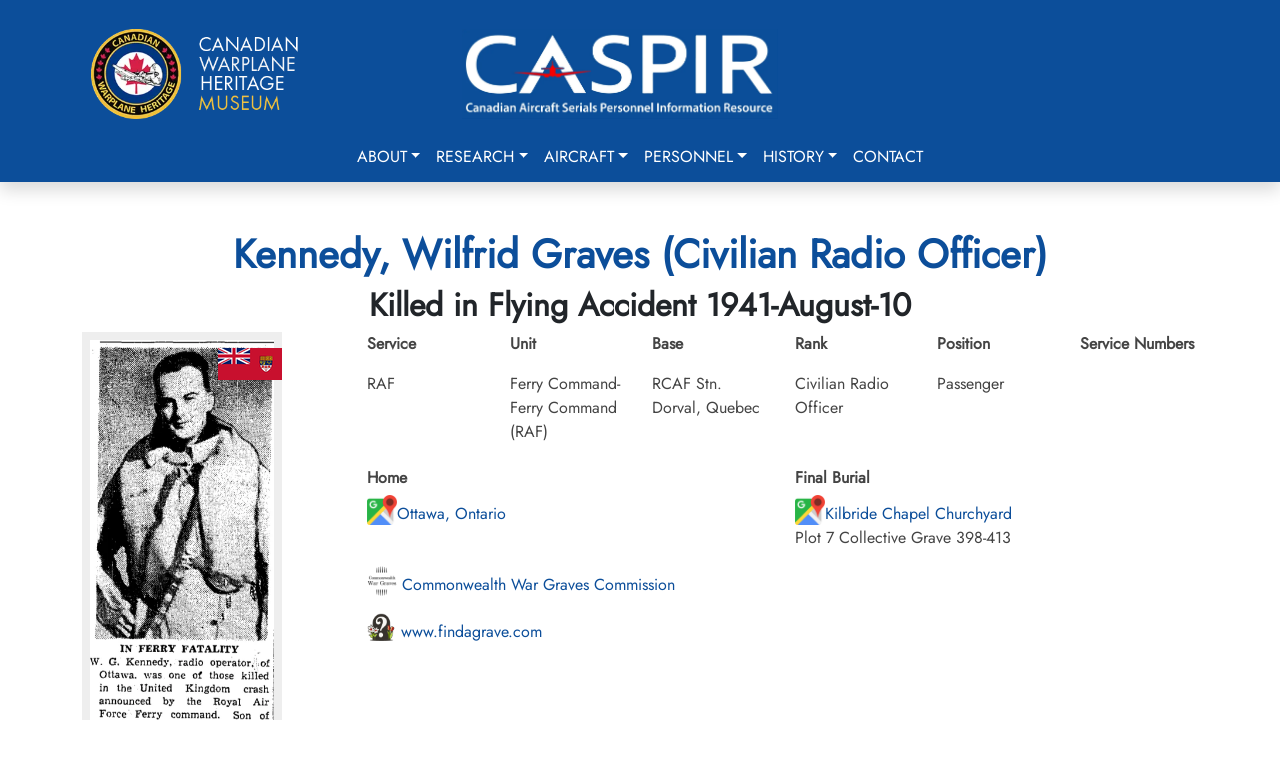

--- FILE ---
content_type: text/html; charset=utf-8
request_url: https://caspir.warplane.com/personnel/unit-search/p/600010397
body_size: 9305
content:

<!DOCTYPE html>
<html lang="en">
<head>  
    <script async src="https://www.googletagmanager.com/gtag/js?id=G-73KM706S22"></script>
    <script>
        window.dataLayer = window.dataLayer || [];
        function gtag(){dataLayer.push(arguments);}
        gtag('js', new Date());
        gtag('config', 'G-73KM706S22', { cookie_flags: 'Secure'});
    </script>

    <meta charset="utf-8" />
    <meta name="viewport" content="width=device-width, initial-scale=1.0" />
    <title>Wilfrid Graves Kennedy</title>
    <meta name="description" content="CASPIR - Canadian Aircraft Serials Personnel Information Resource">
    <meta name="keywords" content="Military Aircraft,KIA,PoW,Evader,RCAF,RAF,RCN,RFC,RNAS,FAA,BCATP,Bill Walker,JA Griffin">
    <meta name="author" content="Canadian Warplane Heritage Museum">

    <meta property="og:type" content="website">
    <meta property="og:title" content="Wilfrid Graves Kennedy">    
    <meta property="og:url" content="https://caspir.warplane.com/unit-search/p/600010397">
    <meta property="og:image" content="/documents/personnel/_icdisplay/600010397-002.webp">
    <meta property="og:description" content="CASPIR - Canadian Warplane Heritage Museum">  
    
    <meta name="robots" content="index, follow, max-image-preview:large, max-snippet:-1, max-video-preview:-1">
    <meta name="msapplication-TileColor" content="#da532c">
    <meta name="theme-color" content="#ffffff">
    <meta name="apple-mobile-web-app-title" content="CASPIR by CWH">
    <meta name="application-name" content="CASPIR by CWH">
    <meta name="ahrefs-site-verification" content="05b64e74502e4e7c6a592f6f9f3ee696058f1cba364c27e8c4a3f567276a885e">
    
    <link rel="canonical" href="https://caspir.warplane.com/unit-search/p/600010397">
    <link rel="manifest" href="/img/icons/site.webmanifest" />
    <link rel="shortcut icon" href="/img/icons/favicon.ico" />
    <link rel="apple-touch-icon" sizes="180x180" href="/img/icons/apple-touch-icon.png" />
    <link rel="icon" type="image/png" href="/img/icons/favicon-96x96.png" sizes="96x96" />
    <link rel="icon" type="image/svg+xml" href="/img/icons/favicon.svg" />
    <link rel="icon" type="image/png" sizes="192x192" href="/img/icons/favicon-192x192.png">
    <link rel="icon" type="image/png" sizes="32x32" href="/img/icons/favicon-32x32.png">
    <link rel="icon" type="image/png" sizes="96x96" href="/img/icons/favicon-96x96.png">
    <link rel="icon" type="image/png" sizes="16x16" href="/img/icons/favicon-16x16.png">
    <link rel="stylesheet" href="/lib/bootstrap/dist/css/bootstrap.min.css?v=2TnSHycBDAm2wpZmgdi0z81kykGPJAkiUY-Wf97RbvY" />
    <link rel="stylesheet" href="/lib/fontawesome/css/all.min.css?v=Z1K5uhUaJXA7Ll0XrZ_0JhX4lAtZFpT6jkKrEDT0drU" />
    <link rel="stylesheet" href="/css/site.css?v=xdFuZRrMBjG2s-RHCoRUgqSK-IkWk9r3E1IyvbpmGak" />

    <script src="/lib/bootstrap/dist/js/bootstrap.bundle.min.js"></script>
    <script src="/js/site.js?v=nR72MmXyxA0Rf5yCjnU74_LuPHqqG6_zL_BcwDkev5Y"></script>
    <script src="/js/readmore.v3.js"></script>
    <script src="/js/caspir.js"></script>

</head>
<body onload="caspirLoad()">
    <div b-c0294vhj7x id="LoadingGif" class="d-none"></div>
    <button b-c0294vhj7x id="goToTopBtn"><i b-c0294vhj7x class="fa fa-arrow-up"></i></button>
    <header b-c0294vhj7x>
        <nav b-c0294vhj7x class="navbar navbar-expand-lg shadow">
            <div b-c0294vhj7x class="container p-3">
                <div b-c0294vhj7x class="row w-100">
                    <div b-c0294vhj7x class="col-6 col-lg-4 text-center text-md-start">
                        <a b-c0294vhj7x class="navbar-brand" href="https://www.warplane.com/"><img b-c0294vhj7x src="/img/layout/CWHM-logo-text.webp" /></a>
                    </div>
                    <div b-c0294vhj7x class="col-6 col-lg-4 text-center">
                        <a b-c0294vhj7x class="navbar-brand" href="/"><img b-c0294vhj7x src="/img/layout/CASPIRblue001.webp" class="mt-3 mt-md-0" /></a>
                    </div>
                    <div b-c0294vhj7x class="col-0 col-lg-4">
                    </div>
                </div>
            </div>
            <div b-c0294vhj7x class="container d-block">
                <div b-c0294vhj7x class="text-end">
                    <button b-c0294vhj7x class="navbar-toggler collapsed" type="button" data-bs-toggle="collapse" data-bs-target="#navbar-content">
                        <div b-c0294vhj7x class="hamburger-toggle">
                            <div b-c0294vhj7x class="hamburger">
                                <span b-c0294vhj7x></span>
                                <span b-c0294vhj7x></span>
                                <span b-c0294vhj7x></span>
                            </div>
                        </div>
                    </button>
                </div>
                <div b-c0294vhj7x class="collapse navbar-collapse" id="navbar-content">
                    <ul b-c0294vhj7x class="navbar-nav mx-auto mb-2 mb-lg-0">
                        <li b-c0294vhj7x class="nav-item dropdown dropdown-mega position-static">
                            <a b-c0294vhj7x class="nav-link dropdown-toggle" href="#" data-bs-toggle="dropdown" data-bs-auto-close="outside">About</a>
                            <div b-c0294vhj7x class="dropdown-menu shadow">
                                <div b-c0294vhj7x class="mega-content px-4">
                                    <div b-c0294vhj7x class="container-fluid">
                                        <div b-c0294vhj7x class="row">
                                            <div b-c0294vhj7x class="col-12 col-md-8 col-sm-6 py-4">
                                                <div b-c0294vhj7x class="list-group border-0">
                                                    <a class="list-group-item border-0" href="/about/DataArchive">CASPIR Data Archive</a>
                                                    <a class="list-group-item border-0" href="/about/datasources">Mission & Data Sources</a>
                                                    <a class="list-group-item border-0" href="/about/historians">Significant Canadian Historians</a>
                                                    <a class="list-group-item border-0" href="/about/team">Our Team</a>
                                                    <a class="list-group-item border-0" href="/about/rcaf">RCAF Assistance</a>
                                                    <a class="list-group-item border-0" href="/about/volunteer">CASPIR Volunteering</a>
                                                </div>
                                            </div>
                                            <div b-c0294vhj7x class="col-12 col-md-4 col-sm-6 py-4">
                                                <div b-c0294vhj7x class="card">                                                    
                                                    <div b-c0294vhj7x class="card-body">
                                                        <img b-c0294vhj7x src="/img/layout/RCAF_HH_logo.webp" class="img-fluid" alt="image">
                                                        <p b-c0294vhj7x class="card-text pt-2">CASPIR contains documents, images and history of Canada's military aviation. The personnel and aircraft data has been compiled using data provided by trusted Canadian military aviation historians and original source documents. Where possible source documents are linked.</p>
                                                    </div>
                                                </div>
                                            </div>
                                        </div>
                                    </div>
                                </div>
                            </div>
                        </li>
                        <li b-c0294vhj7x class="nav-item dropdown dropdown-mega position-static">
                            <a b-c0294vhj7x class="nav-link dropdown-toggle" href="#" data-bs-toggle="dropdown" data-bs-auto-close="outside">Research</a>
                            <div b-c0294vhj7x class="dropdown-menu shadow">
                                <div b-c0294vhj7x class="mega-content px-4">
                                    <div b-c0294vhj7x class="container-fluid">
                                        <div b-c0294vhj7x class="row">
                                            <div b-c0294vhj7x class="col-12 col-md-4 col-sm-4 py-4">
                                                <h6 b-c0294vhj7x class="fw-bold">CASPIR Resources</h6>
                                                <div b-c0294vhj7x class="list-group">
                                                    <a class="list-group-item border-0" href="/research/accident-cards">RCAF Accident Cards (1939-1945)</a>
                                                    <a class="list-group-item border-0" href="/research/ja-griffin">JA Griffin Documents 1968 and 2005</a>
                                                    <a class="list-group-item border-0" href="/research/obtain-wwii-service-file">Obtaining a World War II Service File</a>
                                                </div>
                                            </div>
                                            <div b-c0294vhj7x class="col-12 col-md-4 col-sm-4 py-4">
                                                <h6 b-c0294vhj7x class="fw-bold">External Resources</h6>
                                                <div b-c0294vhj7x class="list-group">
                                                    <a b-c0294vhj7x class="list-group-item border-0" href="https://rcaf.info/rcaf-research-tools/" target="_blank">RCAF.info: Research Resources</a>
                                                    <a b-c0294vhj7x class="list-group-item border-0" href="https://www.canada.ca/en/department-national-defence/services/contact-us/military-records.html" target="_blank">RCAF.info: Finding Your Family Records</a>
                                                </div>
                                            </div>
                                            <div b-c0294vhj7x class="col-12 col-md-4 col-sm-4 py-4">
                                                <div b-c0294vhj7x class="card">
                                                    <div b-c0294vhj7x class="card-body">
                                                        <p b-c0294vhj7x class="mb-0">Griffin Library, 17 Wing Winnipeg</p>
                                                        <img b-c0294vhj7x src="/img/layout/GriffinLibrary.webp" class="img-fluid" alt="image">
                                                        <p b-c0294vhj7x class="card-text pt-2">John Griffin was a significant historian, documenting Canada's Military aircraft.</p>
                                                    </div>
                                                </div>
                                            </div>
                                        </div>
                                    </div>
                                </div>
                            </div>
                        </li>
                        <li b-c0294vhj7x class="nav-item dropdown dropdown-mega position-static">
                            <a b-c0294vhj7x class="nav-link dropdown-toggle" href="#" data-bs-toggle="dropdown" data-bs-auto-close="outside">Aircraft</a>
                            <div b-c0294vhj7x class="dropdown-menu shadow">
                                <div b-c0294vhj7x class="mega-content px-4">
                                    <div b-c0294vhj7x class="container-fluid">
                                        <div b-c0294vhj7x class="row">
                                            <div b-c0294vhj7x class="col-12 col-md-8 col-sm-8 py-4">
                                                <div b-c0294vhj7x class="list-group">
                                                    <a class="list-group-item border-0" href="/aircraft/canadian-military">Military Aircraft Associated with Canadians</a>
                                                    <a class="list-group-item border-0" href="/aircraft/serial-search">Choose a Specific Aircraft Serial</a>
                                                </div>
                                            </div>
                                            <div b-c0294vhj7x class="col-12 col-md-4 col-sm-4 py-4">
                                                <div b-c0294vhj7x class="card">
                                                    <div b-c0294vhj7x class="card-body">
                                                        <p b-c0294vhj7x class="mb-0">Lancaster FM213</p>
                                                        <img b-c0294vhj7x src="/img/layout/Lancaster1_m.webp" class="img-fluid" alt="image">
                                                        <p b-c0294vhj7x class="card-text pt-2">CWHM flies one of the two airworthy Lancasters in the world. FM213 is usually marked as KB726 honouring Andrew Mynarski, VC.</p>
                                                    </div>
                                                </div>
                                            </div>
                                        </div>
                                    </div>
                                </div>
                            </div>
                        </li>
                        <li b-c0294vhj7x class="nav-item dropdown dropdown-mega position-static">
                            <a b-c0294vhj7x class="nav-link dropdown-toggle" href="#" data-bs-toggle="dropdown" data-bs-auto-close="outside">Personnel</a>
                            <div b-c0294vhj7x class="dropdown-menu shadow">
                                <div b-c0294vhj7x class="mega-content px-4">
                                    <div b-c0294vhj7x class="container-fluid">
                                        <div b-c0294vhj7x class="row">
                                            <div b-c0294vhj7x class="col-12 col-md-4 col-sm-4 py-4">
                                                <div b-c0294vhj7x class="list-group">
                                                    <a class="list-group-item border-0" href="/personnel/name-home-town-search">Name or Home Town Search</a>
                                                    <a class="list-group-item border-0" href="/personnel/unit-search">Unit (Squadron) Search</a>
                                                    <a class="list-group-item border-0" href="/personnel/aircraft-type-serial-search">Aircraft Type or Serial Search</a>
                                                    <a class="list-group-item border-0" href="/personnel/browse-by-letter">Browse by Letter</a>
                                                    <a class="list-group-item border-0" href="/personnel/this-day-in-history">This Day in History</a>
                                                </div>
                                            </div>
                                            <div b-c0294vhj7x class="col-12 col-md-4 col-sm-4 py-4">
                                                <div b-c0294vhj7x class="list-group">
                                                    <a class="list-group-item border-0" href="/personnel/war-status-search">War Status Search</a>
                                                    <a class="list-group-item border-0" href="/personnel/catastrophic-losses">Catastrophic Losses (Ships Hotels Aircraft)</a>
                                                    <a class="list-group-item border-0" href="/personnel/choose-specific-military">Choose Specific Military</a>
                                                    <a class="list-group-item border-0" href="/personnel/cemeteries">Cemeteries (WW1 WW2 and Beyond)</a>
                                                </div>
                                            </div>
                                            <div b-c0294vhj7x class="col-12 col-md-4 col-sm-4 py-4">
                                                <div b-c0294vhj7x class="card">
                                                    <div b-c0294vhj7x class="card-body">
                                                        <p b-c0294vhj7x class="mb-0">Andrew Mynarski, VC</p>
                                                        <img b-c0294vhj7x src="/img/layout/AndrewMynarski.jpg" class="img-fluid" alt="image">
                                                        <p b-c0294vhj7x class="card-text fw-bold pt-2">We Shall Remember Them.</p>
                                                    </div>
                                                </div>
                                            </div>
                                        </div>
                                    </div>
                                </div>
                            </div>
                        </li>
                        <li b-c0294vhj7x class="nav-item dropdown dropdown-mega position-static">
                            <a b-c0294vhj7x class="nav-link dropdown-toggle" href="#" data-bs-toggle="dropdown" data-bs-auto-close="outside">History</a>
                            <div b-c0294vhj7x class="dropdown-menu shadow">
                                <div b-c0294vhj7x class="mega-content px-4">
                                    <div b-c0294vhj7x class="container-fluid">
                                        <div b-c0294vhj7x class="row">
                                            <div b-c0294vhj7x class="col-12 col-md-4 col-sm-4 py-4">
                                                <div b-c0294vhj7x class="list-group">
                                                    <h3 b-c0294vhj7x>Education & History</h3>
                                                            <a class="list-group-item border-0" href="/history/overview">Start Here</a>
                                                            <a class="list-group-item border-0" href="/history/glossary">Glossary</a>
                                                            <a class="list-group-item border-0" href="/history/canada">Canada and World War II</a>
                                                            <a class="list-group-item border-0" href="/history/first">Combatants &amp; First Airmen Casualties</a>
                                                            <a class="list-group-item border-0" href="/history/airforce">Air Force Operations</a>
                                                            <a class="list-group-item border-0" href="/history/bb">Battle of Britain</a>
                                                            <a class="list-group-item border-0" href="/history/women">Women in War</a>
                                                            <a class="list-group-item border-0" href="/history/artist">War Artists</a>
                                                </div>
                                            </div>
                                            <div b-c0294vhj7x class="col-12 col-md-4 col-sm-4 py-4">
                                                <div b-c0294vhj7x class="list-group">
                                                    <h3 b-c0294vhj7x>Blogs & Articles</h3>
                                                            <a class="list-group-item border-0" href="/history/wallace-emerson">First World War Neighbourhood - Dufferin &amp; Dupont</a>
                                                            <a class="list-group-item border-0" href="/history/first_aeroplane">Canada&#x27;s First Military Aeroplane 1917</a>
                                                </div>
                                            </div>

                                            <div b-c0294vhj7x class="col-12 col-md-4 col-sm-4 py-4">
                                                <div b-c0294vhj7x class="card">
                                                    <div b-c0294vhj7x class="card-body">                                                        
                                                        <img b-c0294vhj7x src="/img/layout/409-AMosquito.webp" class="img-fluid" alt="image">
                                                        <p b-c0294vhj7x class="card-text pt-2">"A" Able flying through the Eiffel Tower? (although this event likely happened, this photograph is likely fake.) It is signed by the late Bill Bryant RAF who was the navigator of that aircraft piloted by Bob Boorman RCAF. The caption reads "This Stars Stripes photograph was taken on 14 September 1944 and shows a Mosquito Mk XIII of 409 Squadron RCAF. Pilot - W/O Bob Boorman RCAF Navigator F/S Bill Bryant RAF Flying through the Eiffel Tower."</p>
                                                    </div>
                                                </div>
                                            </div>
                                        </div>
                                    </div>
                                </div>
                            </div>
                        </li>
                        <li b-c0294vhj7x class="nav-item">
                            <a class="nav-link" href="/contact">Contact</a>                            
                        </li>
                    </ul>
                </div>
            </div>
        </nav>
    </header>
    <main b-c0294vhj7x role="main">
        
<script type="text/javascript" src="/js/aircraft.js?v=ox75uhrJrQWgHmVKUJwKn6F7nyhCU7WbI_0W1Fh9zIY"></script>

<div class="container py-5">
        <div class="personnel-detail">

            <h1 class="fw-bold text-center">Kennedy, Wilfrid Graves (Civilian Radio Officer)</h1>
            <h2 class="fw-bold text-center text-dark">Killed in Flying Accident 1941-August-10</h2>
            <div class="row">
                <div class="col-12 col-lg-3">
                    <div class="img-container">                        
                        <p><img src="/documents/personnel/_icdisplay/600010397-002.webp" class="imagewrap" alt="Civilian Radio Officer Wilfrid Graves Kennedy RAF"></p>
                        
                        <div class="img-flag">
                            <img src="/img/flags64/capre65_64.png">                            
                        </div>
                        
                        <p><span class="fw-bold">Birth Date:</span> 1914-August-05</p>
                        <p><span class="fw-bold">Born:</span> Frontenac, Frontenac County, Ontario, Canada</p>                        
                        <p><span class="fw-bold">Parents:</span> Son of Daniel Howard Kennedy and Grace Florence (nee Graves) Kennedy</p>
                        <p><span class="fw-bold">Spouse:</span> </p>
                        <p><span class="fw-bold">Home:</span> Ottawa, Ontario</p>
                        <p><span class="fw-bold">Enlistment:</span> </p>
                        <p><span class="fw-bold">Enlistment Date:</span> unkown date</p>


                    </div>
                </div>
                <div class="col-12 col-lg-9">
                    <div class="row">
                        <div class="col">
                            <p class="fw-bold">Service</p>
                            <p>RAF</p>
                        </div>
                        <div class="col">
                            <p class="fw-bold">Unit</p>
                            <p class="my-0"> Ferry Command- Ferry Command (RAF)<br></p>
                        </div>
                        <div class="col">
                            <p class="fw-bold">Base</p>
                            <p>RCAF Stn. Dorval, Quebec</p>
                        </div>
                        <div class="col">
                            <p class="fw-bold">Rank</p>
                            <p>Civilian Radio Officer</p>
                        </div>
                        <div class="col">
                            <p class="fw-bold">Position</p>
                            <p>Passenger</p>
                        </div>
                        <div class="col">
                            <p class="fw-bold">Service Numbers</p>
                            <p></p>
                        </div>

                    </div>
                    <div class="row my-4">

                            <div class="col">
                                <h6>Home</h6>
                                <a href="https://www.google.ca/maps/search/Ottawa, Ontario/data=!3m1!1e3" target="_blank"><img src="/img/linkicons/googlemap64.png" alt="Google Map" class="mapicon" title="Click for Google Map">Ottawa, Ontario</a>
                            </div>


                                <div class="col">
                                    <h6>Final Burial</h6>
                                    <a href="https://www.google.ca/maps/search/Kilbride Chapel Churchyard, Manse Road, Lamlash, Isle of Arran, UK/data=!3m1!1e3" target="_blank"><img src="/img/linkicons/googlemap64.png" alt="Google Map" class="mapicon" title="Click for Google Map">Kilbride Chapel Churchyard</a><br>Plot 7 Collective Grave 398-413
                                </div>

                        <article>
                                <div class="row unit-personnel-detail mt-3">
                                    <div class="col-12">
                                        

                                    </div>
                                </div>
                            <div class="col-12">
                                        <p><a href="https://www.cwgc.org/find-records/find-war-dead/casualty-details/2457587/wilfrid-graves-kennedy/" target="_blank"><img src="/img/linkicons/CWGC256.png" class="mapicon" /> Commonwealth War Graves Commission</a></p>
                                        <p><a href="https://www.findagrave.com/memorial/114138681/wilfrid-graves-kennedy" target="_blank"><img src="/img/linkicons/findagrave.png" class="mapicon" /> www.findagrave.com</a></p>
                        </article>
                    </div>
                </div>
            </div>                
        </div>
            <article>
            <div class="row mt-3">
                <div class="col-12">
                    <h2>Crew or Other Personnel</h2>
                    <h2>Liberator AM261</h2><div class="othairflex"><div class="othairbox">
<div class="imgsmallcontainer">
<p><img src="/documents/personnel/_icdisplay/600000319-001.webp" class="imagesmallwrap" alt="Civilian Pilot (Captain) Josiah  James Anderson RAF" >
</p><img src="/img/flags64/capre65_64.png" style="">
</div>
<a href="/personnel/unit-search/p/600000319/" id="600000319">Civilian Pilot (Captain) Anderson, Josiah  James (RAF)<br>
<span class="othairfont">Passenger<br>
Killed in Flying Accident<br>
1941-August-10<br>
Kilbride Chapel Churchyard, Manse Road, Lamlash, Isle of Arran, UK<br>
</span></a></div>

<div class="othairbox">
<div class="imgsmallcontainer">
<p><img src="/documents/personnel/_icdisplay/600022219-001.webp" class="imagesmallwrap" alt="Civilian/1st Officer Francis Delaforce Bradbrooke ATA" >
</p><img src="/img/flags64/capre65_64.png" style="">
</div>
<a href="/personnel/unit-search/p/600022219/" id="600022219">Civilian/1st Officer Bradbrooke, Francis Delaforce (ATA)<br>
<span class="othairfont">Passenger<br>
Killed in Flying Accident<br>
1941-August-10<br>
Kilbride Chapel Churchyard, Manse Road, Lamlash, Isle of Arran, UK<br>
</span></a></div>

<div class="othairbox">
<div class="imgsmallcontainer">
<p><img src="/documents/personnel/_icdisplay/600002016-001.webp" class="imagesmallwrap" alt="Civilian Radio Officer Ralph Brammer RAF" >
</p><img src="/img/flags64/capre65_64.png" style="">
</div>
<a href="/personnel/unit-search/p/600002016/" id="600002016">Civilian Radio Officer Brammer, Ralph (RAF)<br>
<span class="othairfont">Radio Officer <br>
Killed in Flying Accident<br>
1941-August-10<br>
Kilbride Chapel Churchyard, Manse Road, Lamlash, Isle of Arran, UK<br>
</span></a></div>

<div class="othairbox">
<div class="imgsmallcontainer">
<p><img src="/documents/personnel/_icdisplay/600005371-001.webp" class="imagesmallwrap" alt="Civilian Radio Officer John Beatty Drake RAF" >
</p><img src="/img/flags64/capre65_64.png" style="">
</div>
<a href="/personnel/unit-search/p/600005371/" id="600005371">Civilian Radio Officer Drake, John Beatty (RAF)<br>
<span class="othairfont">Passenger<br>
Killed in Flying Accident<br>
1941-August-10<br>
Kilbride Chapel Churchyard, Manse Road, Lamlash, Isle of Arran, UK<br>
</span></a></div>

<div class="othairbox">
<div class="imgsmallcontainer">
<p><img src="/documents/personnel/_icdisplay/600022244-001.webp" class="imagesmallwrap" alt="Civilian Pilot (Captain) Daniel Joseph Duggan RAF" >
</p><img src="/img/flags64/us_64.png" style="">
</div>
<a href="/personnel/unit-search/p/600022244/" id="600022244">Civilian Pilot (Captain) Duggan, Daniel Joseph (RAF)<br>
<span class="othairfont">Passenger<br>
Killed in Flying Accident<br>
1941-August-10<br>
Kilbride Chapel Churchyard, Manse Road, Lamlash, Isle of Arran, UK<br>
</span></a></div>

<div class="othairbox">
<div class="imgsmallcontainer">
<p><img src="/documents/personnel/_icdisplay/600022251-001.webp" class="imagesmallwrap" alt="Civilian Radio Officer Henry Samuel Green RAFBOAC" >
</p><img src="/img/flags64/gb_64.png" style="">
</div>
<a href="/personnel/unit-search/p/600022251/" id="600022251">Civilian Radio Officer Green, Henry Samuel (RAFBOAC)<br>
<span class="othairfont">Passenger<br>
Killed in Flying Accident<br>
1941-August-10<br>
Brookwood Military Cemetery, Woking, Surrey, UK<br>
</span></a></div>

<div class="othairbox">
<div class="imgsmallcontainer">
<p><img src="/documents/personnel/_icdisplay/600022246-001.webp" class="imagesmallwrap" alt="Civilian Pilot (Captain) George Thomas Harris ATA" >
</p><img src="/img/flags64/us_64.png" style="">
</div>
<a href="/personnel/unit-search/p/600022246/" id="600022246">Civilian Pilot (Captain) Harris, George Thomas (ATA)<br>
<span class="othairfont">Passenger<br>
Killed in Flying Accident<br>
1941-August-10<br>
Kilbride Chapel Churchyard, Manse Road, Lamlash, Isle of Arran, UK<br>
</span></a></div>

<div class="othairbox">
<div class="imgsmallcontainer">
<p><img src="/documents/personnel/_icdisplay/600022247-001.webp" class="imagesmallwrap" alt="Civilian Pilot (Captain) Hoyt Ralph Judy RAF" >
</p><img src="/img/flags64/us_64.png" style="">
</div>
<a href="/personnel/unit-search/p/600022247/" id="600022247">Civilian Pilot (Captain) Judy, Hoyt Ralph (RAF)<br>
<span class="othairfont">Passenger<br>
Killed in Flying Accident<br>
1941-August-10<br>
Kilbride Chapel Churchyard, Manse Road, Lamlash, Isle of Arran, UK<br>
</span></a></div>

<div class="othairbox">
<div class="imgsmallcontainer">
<p><img src="/documents/personnel/_icdisplay/600010397-002.webp" class="imagesmallwrap" alt="Civilian Radio Officer Wilfrid Graves Kennedy RAF" >
</p><img src="/img/flags64/capre65_64.png" style="">
</div>
<a href="/personnel/unit-search/p/600010397/" id="600010397">Civilian Radio Officer Kennedy, Wilfrid Graves (RAF)<br>
<span class="othairfont">Passenger<br>
Killed in Flying Accident<br>
1941-August-10<br>
Kilbride Chapel Churchyard, Manse Road, Lamlash, Isle of Arran, UK<br>
</span></a></div>

<div class="othairbox">
<div class="imgsmallcontainer">
<p><img src="/documents/personnel/_icdisplay/600022245-001.webp" class="imagesmallwrap" alt="Civilian Pilot (Captain) Watt Miller King RAF" >
</p><img src="/img/flags64/us_64.png" style="">
</div>
<a href="/personnel/unit-search/p/600022245/" id="600022245">Civilian Pilot (Captain) King, Watt Miller (RAF)<br>
<span class="othairfont">Passenger<br>
Killed in Flying Accident<br>
1941-August-10<br>
Kilbride Chapel Churchyard, Manse Road, Lamlash, Isle of Arran, UK<br>
</span></a></div>

<div class="othairbox">
<div class="imgsmallcontainer">
<p><img src="/documents/personnel/_icdisplay/600010836-001.webp" class="imagesmallwrap" alt="Civilian Radio Officer George Laing RAF" >
</p><img src="/img/flags64/capre65_64.png" style="">
</div>
<a href="/personnel/unit-search/p/600010836/" id="600010836">Civilian Radio Officer Laing, George (RAF)<br>
<span class="othairfont">Passenger<br>
Killed in Flying Accident<br>
1941-August-10<br>
Kilbride Chapel Churchyard, Manse Road, Lamlash, Isle of Arran, UK<br>
</span></a></div>

<div class="othairbox">
<div class="imgsmallcontainer">
<p><img src="/documents/personnel/_icdisplay/600012484-001.webp" class="imagesmallwrap" alt="Civilian Radio Officer William Kenneth Marks RAF" >
</p><img src="/img/flags64/capre65_64.png" style="">
</div>
<a href="/personnel/unit-search/p/600012484/" id="600012484">Civilian Radio Officer Marks, William Kenneth (RAF)<br>
<span class="othairfont">Passenger<br>
Killed in Flying Accident<br>
1941-August-10<br>
Kilbride Chapel Churchyard, Manse Road, Lamlash, Isle of Arran, UK<br>
</span></a></div>

<div class="othairbox">
<div class="imgsmallcontainer">
<p><img src="/documents/personnel/_icdisplay/600013259-001.webp" class="imagesmallwrap" alt="Civilian Radio Officer Hugh Cameron McIntosh RAF" >
</p><img src="/img/flags64/capre65_64.png" style="">
</div>
<a href="/personnel/unit-search/p/600013259/" id="600013259">Civilian Radio Officer McIntosh, Hugh Cameron (RAF)<br>
<span class="othairfont">Passenger<br>
Killed in Flying Accident<br>
1941-August-10<br>
Kilbride Chapel Churchyard, Manse Road, Lamlash, Isle of Arran, UK<br>
</span></a></div>

<div class="othairbox">
<div class="imgsmallcontainer">
<p><img src="/documents/personnel/_icdisplay/600022252-001.webp" class="imagesmallwrap" alt="Civilian Radio Officer Albert Alexander Oliver ATA" >
</p><img src="/img/flags64/gb_64.png" style="">
</div>
<a href="/personnel/unit-search/p/600022252/" id="600022252">Civilian Radio Officer Oliver, Albert Alexander (ATA)<br>
<span class="othairfont">Passenger<br>
Killed in Flying Accident<br>
1941-August-10<br>
Kilbride Chapel Churchyard, Manse Road, Lamlash, Isle of Arran, UK<br>
</span></a></div>

<div class="othairbox">
<div class="imgsmallcontainer">
<p><img src="/documents/personnel/_icdisplay/600022253-001.webp" class="imagesmallwrap" alt="Civilian Radio Officer George Herbert Powell ATA" >
</p><img src="/img/flags64/gb_64.png" style="">
</div>
<a href="/personnel/unit-search/p/600022253/" id="600022253">Civilian Radio Officer Powell, George Herbert (ATA)<br>
<span class="othairfont">Passenger<br>
Killed in Flying Accident<br>
1941-August-10<br>
Kilbride Chapel Churchyard, Manse Road, Lamlash, Isle of Arran, UK<br>
</span></a></div>

<div class="othairbox">
<div class="imgsmallcontainer">
<p><img src="/documents/personnel/_icdisplay/600022248-001.webp" class="imagesmallwrap" alt="Civilian Pilot (Captain) John Evan Price RAF" >
</p><img src="/img/flags64/au_64.png" style="">
</div>
<a href="/personnel/unit-search/p/600022248/" id="600022248">Civilian Pilot (Captain) Price, John Evan (RAF)<br>
<span class="othairfont">Passenger<br>
Killed in Flying Accident<br>
1941-August-10<br>
Kilbride Chapel Churchyard, Manse Road, Lamlash, Isle of Arran, UK<br>
</span></a></div>

<div class="othairbox">
<div class="imgsmallcontainer">
<p><img src="/documents/personnel/_icdisplay/600022254-001.webp" class="imagesmallwrap" alt="Civilian Radio Officer Herbert David Rees ATA" >
</p><img src="/img/flags64/gb_64.png" style="">
</div>
<a href="/personnel/unit-search/p/600022254/" id="600022254">Civilian Radio Officer Rees, Herbert David (ATA)<br>
<span class="othairfont">Passenger<br>
Killed in Flying Accident<br>
1941-August-10<br>
Kilbride Chapel Churchyard, Manse Road, Lamlash, Isle of Arran, UK<br>
</span></a></div>

<div class="othairbox">
<div class="imgsmallcontainer">
<p><img src="/documents/personnel/_icdisplay/600022255-001.webp" class="imagesmallwrap" alt="Civilian Flight Engineer Ernest George Reeves RAF" >
</p><img src="/img/flags64/us_64.png" style="">
</div>
<a href="/personnel/unit-search/p/600022255/" id="600022255">Civilian Flight Engineer Reeves, Ernest George (RAF)<br>
<span class="othairfont">Flight Engineer<br>
Killed in Flying Accident<br>
1941-August-10<br>
Kilbride Chapel Churchyard, Manse Road, Lamlash, Isle of Arran, UK<br>
</span></a></div>

<div class="othairbox">
<div class="imgsmallcontainer">
<p><img src="/documents/personnel/_icdisplay/600022249-001.webp" class="imagesmallwrap" alt="Civilian/1st Officer John James Rouleston RAF" >
</p><img src="/img/flags64/us_64.png" style="">
</div>
<a href="/personnel/unit-search/p/600022249/" id="600022249">Civilian/1st Officer Rouleston, John James (RAF)<br>
<span class="othairfont">Passenger<br>
Killed in Flying Accident<br>
1941-August-10<br>
Kilbride Chapel Churchyard, Manse Road, Lamlash, Isle of Arran, UK<br>
</span></a></div>

<div class="othairbox">
<div class="imgsmallcontainer">
<p><img src="/documents/personnel/_icdisplay/600018690-001.webp" class="imagesmallwrap" alt="Civilian Pilot (Captain) Harold Clifford Wesley Smith RAF" >
</p><img src="/img/flags64/capre65_64.png" style="">
</div>
<a href="/personnel/unit-search/p/600018690/" id="600018690">Civilian Pilot (Captain) Smith, Harold Clifford Wesley (RAF)<br>
<span class="othairfont">Passenger<br>
Killed in Flying Accident<br>
1941-August-10<br>
Kilbride Chapel Churchyard, Manse Road, Lamlash, Isle of Arran, UK<br>
</span></a></div>

<div class="othairbox">
<div class="imgsmallcontainer">
<p><img src="/documents/personnel/_icdisplay/600022250-001.webp" class="imagesmallwrap" alt="Civilian Pilot (Captain) Ernest Robert Bristow White RAFBOAC" >
</p><img src="/img/flags64/gb_64.png" style="">
</div>
<a href="/personnel/unit-search/p/600022250/" id="600022250">Civilian Pilot (Captain) White, Ernest Robert Bristow (RAFBOAC)<br>
<span class="othairfont">Passenger<br>
Killed in Flying Accident<br>
1941-August-10<br>
Kilbride Chapel Churchyard, Manse Road, Lamlash, Isle of Arran, UK<br>
</span></a></div>

<div class="othairbox">
<div class="imgsmallcontainer">
<p><img src="/documents/personnel/_icdisplay/600022256-001.webp" class="imagesmallwrap" alt="Civilian Pilot (Captain) Jack Wixen RAF" >
</p><img src="/img/flags64/us_64.png" style="">
</div>
<a href="/personnel/unit-search/p/600022256/" id="600022256">Civilian Pilot (Captain) Wixen, Jack (RAF)<br>
<span class="othairfont">Passenger<br>
Killed in Flying Accident<br>
1941-August-10<br>
Kilbride Chapel Churchyard, Manse Road, Lamlash, Isle of Arran, UK<br>
</span></a></div>
</div>
                </div>
            </div>
            </article>
            <article>
            <div class="row mt-3">
            <div class="col-12">
                <h2>Mission</h2>
                <div class="eventbox"><a href="/eventdetail/eventid/3001638881941-08-10" rel="nofollow" class="moreinfobutton" id="3001638881941-08-10" data-bs-toggle="modal" data-bs-target="#eventwindow"><button type="button" class="btn btn-info acmoreinfo">&nbsp;More Info&nbsp;</button></a><h3>Liberator  AM261</h3><h4>Transport  1941-August-10 to 1941-August-10</h4><h5> (T) Ferry Command (RAF) RAF Heathfield</h5><p>RAF Ferry Command Return Service, Dorval Quebec. Liberator I aircraft AM261, returning civilian ferry aircrew to Dorval Quebec crashed in cloud soon after take-off into the hillside at Mullach Buidhe, at the head of Coire Lan, on the Isle of Arran, Scotland, killing all 22 crew and passengers aboard</p>
<p>Weather conditions at the time were overcast with low visibility and rain and the crash was recorded as a navigational error</p>
<p>Those killed:</p>
<li>Captain/Pilot ERB White, (BOAC), British civilian Pilot</li>
<li>Captain JJ Anderson, Canadian civilian Pilot</li> 
<li>Captain FD Bradbrooke, Air Transport Auxiliary, American civilian Pilot</li> 
<li>DJ Duggan, American civilian Pilot</li>
<li>WM King, American civilian Pilot</li>
<li>GT Harris, Air Transport Auxiliary, American civilian Pilot</li> 
<li>HR Judy, American civilian Pilot</li>
<li>JE Price, Australian civilian Pilot</li>
<li>JJ Rouleston, American civilian Pilot</li> 
<li>Captain HCW Smith, Canadian civilian Pilot</li> 
<li>J Wixen, American civilian Pilot</li> 
<li>RB Brammer, Canadian civilian Radio Officer</li> 
<li>JB Drake, Canadian civilian Radio Officer</li> 
<li>HS Green, BOAC, British civilian Radio Officer</li> 
<li>WG Kennedy, Canadian civilian Radio Officer</li> 
<li>G Laing, Canadian civilian Radio Officer</li> 
<li>HC McIntosh, Canadian civilian Radio Officer</li> 
<li>WK Marks, Canadian civilian Radio Officer</li>  
<li>AA Oliver, Air Transport Auxiliary, British civilian Radio Officer</li> 
<li>GH Powell, Air Transport Auxiliary, British civilian Radio Officer</li>  
<li>HD Rees, Air Transport Auxiliary, British civilian Radio Officer</li> 
<li>EG Reeves, American civilian Pilot/Flight Engineer</li>
(marks www.rafcommands.com) 
<p>Lord Beaverbrook was originally scheduled to fly on this aircraft to meet with Roosevelt and Churchill at the Atlantic Conference at Argentia, Newfoundland, but was switched to the second Liberator leaving that evening which arrived safely in Gander</p>
<p>This crash was followed four days later by the crash of a second RAF Ferry Command Return Ferry Service aircraft (Liberator I AM 260) in Ayr, Scotland killing a further 22 civilian passengers and ferry aircrew</p>
<p><a href="https://aviation-safety.net/wikibase/25050"  target="_blank"><img  src="/img/linkicons/web64.png" alt="unvetted Source" class="mapicon"> Aviation Safety Network</a></p>
<p><a href="http://www.rafcommands.com/database/serials/details.php?uniq=AM261"  target="_blank"><img  src="/img/linkicons/web64.png" alt="unvetted Source" class="mapicon"> [Royal Air Force Serial and Image Database}...</a></p>
<p><span class="citation">I Davies, A Casualty of War & Fate, Aeroplane Monthly, September, 2001</span></p>
<p><span class="citation">Ocean Bridge, The History of RAF Ferry Command by Carl A Christie pages 310, 388</span></p>
</p><p><span class="citation">The Liberator in Royal Air Force and Commonwealth Service by James D Oughton with John Hamlin and Andrew Thomas page 117</span></p>
</p>
</div>
            </div>
            </div>
            </article>
            <article>
            <div class="aircraft-container mt-3">
                    <h2>Liberator serial: AM261</h2>

                <div>
                        <div class="text-end mb-3">
                        </div>
                    
                    <div style="float:left;width:70%;margin-right:10px;">
<div>
<img src="/documents/aircraft/_icdisplay/200000168-003.webp" class="img-responsive" style="width:100%;height:auto;">
</div>
<div class="figcaption" " style="width:100%;height:auto;">
(DND Photos via James Craik) (Source Harold A Skaarup Web Page)
<br>
Consolidated Liberator G.R. Mk. VIII, RCAF (Serial No. 11130) ex-USAAF Consolidated (Vultee) B-24L Liberator USAAF (44-50154)
<br>
 ex-RAF (Serial No. 5009), ex-Indian Air Force (Serial No. HE773). <br>
 Currently preserved in the Canada Aviation and Space Museum Ottawa Ontario.</div>
</div>

<p>The Consolidated B-24 Liberator was an American heavy bomber flown by the RCAF during the Second Word War.  It was designed with a shoulder-mounted, high aspect ratio Davis wing which gave the Liberator a high cruise speed, long range and the ability to carry a heavy bomb load.  Early RAF Liberators were the first aircraft to cross the Atlantic Ocean as a matter of routine.  In comparison with its contemporaries the B-24 was relatively difficult to fly and had poor low speed performance; it also had a lower ceiling compared with the Boeing B-17 Flying Fortress.  Of the roughly 18,500 B-24s built in the USA during the war, 148 were flown by the RCAF on long range anti-submarine patrols, with the B-24 serving an instrumental role in closing the Mid-Atlantic gap in the Battle of the Atlantic.  The RCAF also flew a few B-24s post war as transports.</p>

<p>Roughly half of all (RAF) Liberator crews in the China-Burma-India (CBI) Theatre were Canadian by the end of the war.  John Muir of Vancouver flew the longest mission of the war: 24hrs, 10mins from Ceylon to Burma and back.  (Kyle Hood) <span class="citation">Harold Skaarup web page</span></p>

<br>


<p><a href="https://www.youtube.com/watch?v=km3p-fapIMg"  target="_blank"><img  src="/img/linkicons/youtube64.png" alt="YouTube" class="mapicon"> Liberator bomber</a></p>

<p><a href="https://en.wikipedia.org/wiki/Consolidated_B-24_Liberator"  target="_blank"><img  src="/img/linkicons/wikipedia64.png" alt="Wikipedia" class="mapicon"> Wikipedia Liberator bomber</a></p>

<p><a href="https://www.silverhawkauthor.com/post/canadian-warplanes-3-consolidated-b-24-liberator"  target="_blank"><img  src="/img/linkicons/web64.png" alt="unvetted Source" class="mapicon"> Harold A Skaarup Web Page</a></p>

<div style="clear:both"></div>

                </div>
                <div>
                </div>                
                </article>

    <div class="modal fade" id="eventwindow">
        <div class="modal-dialog modal-xl modal-lg modal-sm">
            <div class="modal-content">
                <div class="modal-header">
                    <button type="button" class="btn-close" data-bs-dismiss="modal" aria-label="Close"></button>
                </div>
                <div class="modal-body">
                </div>
                <div class="modal-footer">
                    <button type="button" class="btn btn-secondary" data-bs-dismiss="modal">Close</button>
                </div>
            </div>
        </div>
    </div>
</div>
    <div class="modal fade" id="eventwindow" tabindex="-1">
        <div class="modal-dialog modal-xl modal-lg modal-sm">
            <div class="modal-content">
                <div class="modal-header">
                    <h5 class="modal-title">Liberator AM261  - Transport  - 1941-08-10 to 1941-08-10</h5>
                    <button type="button" class="btn-close" data-bs-dismiss="modal" aria-label="Close"></button>
                </div>
                <div class="modal-body">
                    <div class="eventbox">
                        <div style="display:flex;flex-direction:row;gap:0px;flex-wrap:wrap;margin-bottom:10px;">
                            <div class="thisbox"><span class="event">Squadron:</span>  (T) Ferry Command (RAF)</div>
                            <div class="thisbox"><span class="event">Start Date:</span> 1941-08-10</div>
                            <div class="thisbox"><span class="event">Completion Date:</span> 1941-08-10</div>
                            <div class="thisbox"><span class="event">Mission:</span> Transport</div>
                            <div class="thisbox"><span class="event">Operation:</span> unspecified</div>
                            <div class="thisbox"><span class="event">Target City:</span> </div>
                            <div class="thisbox"><span class="event">Target Specific:</span> </div>
                            <div class="thisbox"><span class="event">Base:</span> RAF Heathfield</div>
                            <div class="thisbox"><span class="event">Take Off Time:</span> 20:35</div>
                            <div class="thisbox"><span class="event">Squadron Code:</span> </div>
                            <div class="thisbox"><span class="event">Radio Code:</span> </div>
                            <div class="thisbox"><span class="event">Return Base:</span> </div>
                            <div class="thisbox"><span class="event">Return Time:</span> </div>
                            <div class="thisbox"><span class="event">Crash City:</span> Scotland</div>
                            <div class="thisbox"><span class="event">Crash Specifics:</span>  Mullach Buidhe, at the head of Coire Lan, on the Isle of Arran</div>
                            <div class="thisbox"><span class="event">Crash Latitude:</span> 0.00000000</div>
                            <div class="thisbox"><span class="event">Crash Longitude:</span> 0.00000000</div>
                            <div class="thisbox"><span class="event">Crash Reason:</span> weather</div>
                            <div class="thisbox"><span class="event">Flak Battery:</span> </div>
                            <div class="thisbox"><span class="event">Enemy Claim:</span> </div>
                        </div>
                        <div>
<span style="color:red">War Diary Unavailable</span>                            <hr>
<span style="color:red">6 Group Unavailable</span>                            <hr>
<p>RAF Ferry Command Return Service, Dorval Quebec. Liberator I aircraft AM261, returning civilian ferry aircrew to Dorval Quebec crashed in cloud soon after take-off into the hillside at Mullach Buidhe, at the head of Coire Lan, on the Isle of Arran, Scotland, killing all 22 crew and passengers aboard</p>
<p>Weather conditions at the time were overcast with low visibility and rain and the crash was recorded as a navigational error</p>
<p>Those killed:</p>
<li>Captain/Pilot ERB White, (BOAC), British civilian Pilot</li>
<li>Captain JJ Anderson, Canadian civilian Pilot</li> 
<li>Captain FD Bradbrooke, Air Transport Auxiliary, American civilian Pilot</li> 
<li>DJ Duggan, American civilian Pilot</li>
<li>WM King, American civilian Pilot</li>
<li>GT Harris, Air Transport Auxiliary, American civilian Pilot</li> 
<li>HR Judy, American civilian Pilot</li>
<li>JE Price, Australian civilian Pilot</li>
<li>JJ Rouleston, American civilian Pilot</li> 
<li>Captain HCW Smith, Canadian civilian Pilot</li> 
<li>J Wixen, American civilian Pilot</li> 
<li>RB Brammer, Canadian civilian Radio Officer</li> 
<li>JB Drake, Canadian civilian Radio Officer</li> 
<li>HS Green, BOAC, British civilian Radio Officer</li> 
<li>WG Kennedy, Canadian civilian Radio Officer</li> 
<li>G Laing, Canadian civilian Radio Officer</li> 
<li>HC McIntosh, Canadian civilian Radio Officer</li> 
<li>WK Marks, Canadian civilian Radio Officer</li>  
<li>AA Oliver, Air Transport Auxiliary, British civilian Radio Officer</li> 
<li>GH Powell, Air Transport Auxiliary, British civilian Radio Officer</li>  
<li>HD Rees, Air Transport Auxiliary, British civilian Radio Officer</li> 
<li>EG Reeves, American civilian Pilot/Flight Engineer</li>
(marks www.rafcommands.com) 
<p>Lord Beaverbrook was originally scheduled to fly on this aircraft to meet with Roosevelt and Churchill at the Atlantic Conference at Argentia, Newfoundland, but was switched to the second Liberator leaving that evening which arrived safely in Gander</p>
<p>This crash was followed four days later by the crash of a second RAF Ferry Command Return Ferry Service aircraft (Liberator I AM 260) in Ayr, Scotland killing a further 22 civilian passengers and ferry aircrew</p>
<p><a href="https://aviation-safety.net/wikibase/25050"  target="_blank"><img  src="/img/linkicons/web64.png" alt="unvetted Source" class="mapicon"> Aviation Safety Network</a></p>
<p><a href="http://www.rafcommands.com/database/serials/details.php?uniq=AM261"  target="_blank"><img  src="/img/linkicons/web64.png" alt="unvetted Source" class="mapicon"> [Royal Air Force Serial and Image Database}...</a></p>
<p><span class="citation">I Davies, A Casualty of War & Fate, Aeroplane Monthly, September, 2001</span></p>
<p><span class="citation">Ocean Bridge, The History of RAF Ferry Command by Carl A Christie pages 310, 388</span></p>
</p><p><span class="citation">The Liberator in Royal Air Force and Commonwealth Service by James D Oughton with John Hamlin and Andrew Thomas page 117</span></p>
</p>



                                <p class="my-3"><img src="/img/linkicons/web64.png" alt="General" class="mapicon"> <a href="http://www.rafcommands.com/database/serials/details.php?uniq=AM261">RAF Commands</a></p>
                        </div>
                    </div>                    
                </div>
                <div class="modal-footer">
                    <button type="button" class="btn btn-secondary" data-bs-dismiss="modal">Close</button>
                </div>
            </div>
        </div>
    </div>

<div class="modal fade" id="SpecificationsModal" tabindex="-1">
    <div class="modal-dialog modal-xl modal-lg modal-sm">
        <div class="modal-content">
            <div class="modal-header">
                <h5 class="modal-title">Specifications</h5>
                <button type="button" class="btn-close" data-bs-dismiss="modal" aria-label="Close"></button>
            </div>
            <div class="modal-body" id="AircraftSpecificationsBody">
                

            </div>
            <div class="modal-footer">
                <button type="button" class="btn btn-secondary" data-bs-dismiss="modal">Close</button>
            </div>
        </div>
    </div>
</div>

<div class="modal fade" id="SerialGroupsModal" tabindex="-1">
    <div class="modal-dialog modal-xl modal-lg modal-sm">
        <div class="modal-content">
            <div class="modal-header">
                <h5 class="modal-title">Serial Groups</h5>
                <button type="button" class="btn-close" data-bs-dismiss="modal" aria-label="Close"></button>
            </div>
            <div class="modal-body" id="AircraftSerialGroupsBody">
                
<table id="tabgriffin">
    <tr>
        <th>Serial &amp; Range (Clickable)</th>
        <th>Count</th>
        <th>Manufacturer</th>
        <th>Location</th>
        <th>Notes</th>
    </tr>
</table>
            </div>
            <div class="modal-footer">
                <button type="button" class="btn btn-secondary" data-bs-dismiss="modal">Close</button>
            </div>
        </div>
    </div>
</div>
    </main>
    <div b-c0294vhj7x class="pre-footer">
        <div b-c0294vhj7x class="container">
            <div b-c0294vhj7x class="row">
                <div b-c0294vhj7x class="col-12 col-md-6">
                    <p b-c0294vhj7x>9280 Airport Road<br b-c0294vhj7x />
                    Mount Hope, ON L0R 1W0<br b-c0294vhj7x />
                    905-679-4183</p>
                </div>
                <div b-c0294vhj7x class="col-12 col-md-3">
                    <ul b-c0294vhj7x class="list-unstyled"> 
                        <li b-c0294vhj7x><a b-c0294vhj7x href="https://www.warplane.com/about/museum-mission.aspx">Mission</a></li>
                        <li b-c0294vhj7x><a b-c0294vhj7x href="https://www.warplane.com/about/museum-history.aspx">History</a></li>
                        <li b-c0294vhj7x><a b-c0294vhj7x href="https://www.warplane.com/about/flightlines.aspx">Flightlines</a></li>
                        <li b-c0294vhj7x><a b-c0294vhj7x href="https://www.warplane.com/about/from-the-vault.aspx">From the Vault</a></li>
                    </ul>
                </div>
            </div>
        </div>
    </div>
    <footer b-c0294vhj7x class="border-top footer text-muted">        
        <div b-c0294vhj7x class="container text-center">
            <p b-c0294vhj7x>&copy; Canadian Warplane Heritage 2026</p>
            <ul b-c0294vhj7x class="list-inline copy"> 
                <li b-c0294vhj7x><a b-c0294vhj7x href="https://www.warplane.com/legal.aspx?_gl=1*1n9p3j1*_ga*NjU2MzI4OTMxLjE3MjU4ODQ3MDk.*_ga_73KM706S22*MTcyNjEwMjYyMS43LjEuMTcyNjEwMzM2OC4wLjAuMA..">Legal</a></li> 
                <li b-c0294vhj7x><a b-c0294vhj7x href="https://www.warplane.com/financial-statements.aspx">Financial Statements</a></li> 
                <li b-c0294vhj7x><a b-c0294vhj7x href="https://www.warplane.com/privacy-policy.aspx">Privacy Policy</a></li> 
                <li b-c0294vhj7x><a b-c0294vhj7x href="https://www.warplane.com/accessibility.aspx">Accessibility Policy</a></li> 
            </ul>
        </div>
    </footer>
</body>
</html>
